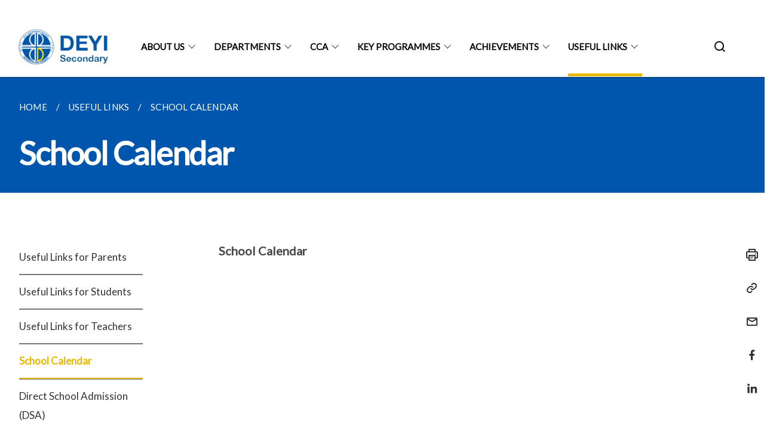

--- FILE ---
content_type: text/html
request_url: https://www.deyisec.moe.edu.sg/useful-links/school-calendar-2022/
body_size: 4424
content:
<!doctype html>
<html lang="en"><head><script>(function(w,d,s,l,i){w[l]=w[l]||[];w[l].push({'gtm.start':
  new Date().getTime(),event:'gtm.js'});var f=d.getElementsByTagName(s)[0],
  j=d.createElement(s),dl=l!='dataLayer'?'&l='+l:'';j.async=true;j.src=
  'https://www.googletagmanager.com/gtm.js?id='+i+dl;f.parentNode.insertBefore(j,f);
  })(window,document,'script','dataLayer','GTM-WXJKSPTL');
</script><meta charset="utf8">
    <meta name="viewport"
          content="width=device-width, user-scalable=yes, initial-scale=1.0">
    <meta http-equiv="X-UA-Compatible" content="ie=edge">
    <meta name="twitter:card" content="summary_large_image"><meta property="og:title" content="School Calendar"><meta property="og:description" content="">
    <meta name="Description" CONTENT="">
    <meta property="og:image" content="https://deyisec.moe.edu.sg/images/isomer-logo.svg">
    <meta property="og:url" content="https://deyisec.moe.edu.sg/useful-links/school-calendar-2022/"><link rel="canonical" href="https://deyisec.moe.edu.sg/useful-links/school-calendar-2022/" /><link rel="shortcut icon" href="/images/image-removebg-preview (2).png" type="image/x-icon"><link rel="stylesheet" href="/assets/css/styles.css">
    <link rel="stylesheet" href="/assets/css/blueprint.css">
    <link rel="stylesheet" href="/misc/custom.css">
    <link rel="stylesheet" href="https://fonts.googleapis.com/css?family=Lato:400,600" crossorigin="anonymous">
    <link href='https://cdnjs.cloudflare.com/ajax/libs/boxicons/2.0.9/css/boxicons.min.css' rel='stylesheet'><link type="application/atom+xml" rel="alternate" href="https://deyisec.moe.edu.sg/feed.xml" title="Deyi Secondary School" /><script src="https://assets.wogaa.sg/scripts/wogaa.js" crossorigin="anonymous"></script><title>School Calendar</title>
</head>
<body>
<div class="masthead-container" id="navbar" onclick><section class="bp-section bp-masthead is-invisible"><div class="bp-container">
      <div class="row is-multiline is-vcentered masthead-layout-container">
        <div class="col is-9-desktop is-12-touch has-text-centered-touch">
          <div class="masthead-layout" id="bp-masthead">
            <span
              class="sgds-icon sgds-icon-sg-crest is-size-5"
              style="color: red"
            ></span>
            <span style="display: table-cell; vertical-align: middle">
              <span class="banner-text-layout">
                <span class="is-text">
                  A Singapore Government Agency Website&ensp;
                </span>
                <span class="bp-masthead-button" id="masthead-dropdown-button">
                  <span class="is-text bp-masthead-button-text">
                    How to identify
                  </span>
                  <span
                    class="sgds-icon sgds-icon-chevron-down is-size-7"
                    id="masthead-chevron"
                  ></span>
                </span>
              </span>
            </span>
          </div>
          <div
            class="masthead-divider is-hidden"
            id="masthead-divider"
            style="padding-left: -12px; padding-right: -12px"
          ></div>
        </div>
        <div class="col banner-content-layout is-hidden" id="banner-content">
          <div class="banner-content">
            <img
              src="/assets/img/government_building.svg"
              class="banner-icon"
            />
            <div class="banner-content-text-container">
              <strong class="banner-content-title"
                >Official website links end with .gov.sg</strong
              >
              <p>
                Government agencies communicate via
                <strong> .gov.sg </strong>
                websites <span class="avoidwrap">(e.g. go.gov.sg/open)</span>.
                <a
                  href="https://go.gov.sg/trusted-sites"
                  class="banner-content-text bp-masthead-button-link bp-masthead-button-text"
                  target="_blank"
                  rel="noreferrer"
                >
                  Trusted website<Text style="letter-spacing: -3px">s</Text>
                </a>
              </p>
            </div>
          </div>
          <div class="banner-content">
            <img src="/assets/img/lock.svg" class="banner-icon" />
            <div class="banner-content-text-container">
              <strong class="banner-content-title"
                >Secure websites use HTTPS</strong
              >
              <p>
                Look for a
                <strong> lock </strong>(<img
                  src="/assets/img/lock.svg"
                  class="inline-banner-icon"
                />) or https:// as an added precaution. Share sensitive
                information only on official, secure websites.
              </p>
            </div>
          </div>
        </div>
      </div>
    </div>
  </section>
</section>
<nav class="navbar is-transparent">
        <div class="bp-container">

        <div class="navbar-brand">
            <a class="navbar-item" href="/">
                <img src="/images/image-removebg-preview.png" alt="Homepage" style="max-height:75px;max-width:200px;height:auto;width:auto;">
            </a>
            <div class="navbar-burger burger" data-target="navbarExampleTransparentExample">
                <span></span>
                <span></span>
                <span></span>
            </div>
        </div>
        <div id="navbarExampleTransparentExample" class="bp-container is-fluid margin--none navbar-menu">
            <div class="navbar-start"><div class="navbar-item is-hidden-widescreen is-search-bar">
                    <form action="/search/" method="get">
                        <div class="field has-addons">
                            <div class="control has-icons-left is-expanded">
                                <input class="input is-fullwidth" id="search-box-mobile" type="text" placeholder="What are you looking for?" name="query">
                                    <span class="is-large is-left">
                                    <i class="sgds-icon sgds-icon-search search-bar"></i>
                                    </span>
                            </div>
                        </div>
                    </form>
                </div><div class="navbar-item has-dropdown is-hoverable">
                            <a class="navbar-link is-uppercase" href="/about-us/principals-message/">About Us</a>
                            <div class="navbar-dropdown"><a class="navbar-item sub-link" href="/about-us/principals-message/">Principal's Message</a><a class="navbar-item sub-link" href="/about-us/our-school/">Our School</a><a class="navbar-item sub-link" href="/about-us/sac/">SAC</a><a class="navbar-item sub-link" href="/about-us/school-management-committee/">School Management Committee</a><a class="navbar-item sub-link" href="/about-us/form-teachers/">Form Teachers</a><a class="navbar-item sub-link" href="/about-us/parent-support-group/">Parent Support Group</a><a class="navbar-item sub-link" href="/contact-us/">Contact Us</a></div>
                            <div class="selector is-hidden-touch is-hidden-desktop-only"></div>
                        </div><div class="navbar-item has-dropdown is-hoverable">
                            <a class="navbar-link is-uppercase" href="/departments/teaching-n-learning-framework/">Departments</a>
                            <div class="navbar-dropdown"><a class="navbar-item sub-link" href="/departments/teaching-n-learning-framework/">Teaching & Learning Framework</a><a class="navbar-item sub-link" href="/departments/english-language/">English Language</a><a class="navbar-item sub-link" href="/departments/mother-tongue/">Mother Tongue</a><a class="navbar-item sub-link" href="/departments/mathematics/">Mathematics</a><a class="navbar-item sub-link" href="/departments/science/">Science</a><a class="navbar-item sub-link" href="/departments/humanities/">Humanities</a><a class="navbar-item sub-link" href="/departments/craft-n-technology/">Craft & Technology</a><a class="navbar-item sub-link" href="/departments/physical-education/">Physical Education</a><a class="navbar-item sub-link" href="/departments/character-and-citizenship-education/">Character and Citizenship</a></div>
                            <div class="selector is-hidden-touch is-hidden-desktop-only"></div>
                        </div><div class="navbar-item has-dropdown is-hoverable">
                            <a class="navbar-link is-uppercase" href="/cca/cca-main-page/">CCA</a>
                            <div class="navbar-dropdown"><a class="navbar-item sub-link" href="/cca/cca-main-page/">CCA Main Page</a><a class="navbar-item sub-link" href="/cca/visual-and-performing-arts/school-band/">Visual and Performing Arts</a><a class="navbar-item sub-link" href="/cca/uniformed-groups/national-police-cadet-corps/">Uniformed Groups</a><a class="navbar-item sub-link" href="/cca/sports-and-clubs/basketball-girls/">Sports and Clubs</a></div>
                            <div class="selector is-hidden-touch is-hidden-desktop-only"></div>
                        </div><div class="navbar-item has-dropdown is-hoverable">
                            <a class="navbar-link is-uppercase" href="/key-programmes/applied-learning-programme/">Key Programmes</a>
                            <div class="navbar-dropdown"><a class="navbar-item sub-link" href="/key-programmes/applied-learning-programme/">Applied Learning Programme</a><a class="navbar-item sub-link" href="/key-programmes/student-leadership/">Student Leadership</a><a class="navbar-item sub-link" href="/key-programmes/learning-for-life-programme/">Learning for Life Programme</a></div>
                            <div class="selector is-hidden-touch is-hidden-desktop-only"></div>
                        </div><div class="navbar-item has-dropdown is-hoverable">
                            <a class="navbar-link is-uppercase" href="/achievements/school/">Achievements</a>
                            <div class="navbar-dropdown"><a class="navbar-item sub-link" href="/achievements/school/">School</a><a class="navbar-item sub-link" href="/teachers/">Teachers</a><a class="navbar-item sub-link" href="/achievements/our-alumni/">Our Alumni</a></div>
                            <div class="selector is-hidden-touch is-hidden-desktop-only"></div>
                        </div><div class="navbar-item has-dropdown is-hoverable">
                            <a class="navbar-link is-uppercase" href="/useful-links/useful-links-for-parents/">Useful Links</a>
                            <div class="navbar-dropdown"><a class="navbar-item sub-link" href="/useful-links/useful-links-for-parents/">Useful Links for Parents</a><a class="navbar-item sub-link" href="/useful-links/useful-links-for-students/">Useful Links for Students</a><a class="navbar-item sub-link" href="/useful-links/useful-links-for-teachers/">Useful Links for Teachers</a><a class="navbar-item sub-link" href="/useful-links/school-calendar-2022/">School Calendar</a><a class="navbar-item sub-link" href="/useful-links/direct-school-admission-dsa/">Direct School Admission (DSA)</a><a class="navbar-item sub-link" href="/useful-links/integration-programme/">Integration Programme</a><a class="navbar-item sub-link" href="/useful-links/full-subject-based-banding-full-sbb/">Full Subject Based Banding (Full SBB)</a><a class="navbar-item sub-link" href="/canteen-advertisement/">Canteen Advertisement</a></div>
                            <div class="selector is-hidden-touch is-hidden-desktop-only active"></div>
                        </div></div><div class="navbar-end is-hidden-touch is-hidden-desktop-only">
                    <div class="navbar-item"><a class="bp-button is-text is-large" style="text-decoration: none" id="search-activate">
                                <span class="sgds-icon sgds-icon-search is-size-4"></span>
                            </a></div>
                </div></div>
        </div>
    </nav>

    <div class="bp-container hide is-hidden-touch is-hidden-desktop-only search-bar" id="search-bar">
        <div class="row margin--top--sm margin--bottom--sm is-gapless">

            <div class="col">
                <form action="/search/" method="get">
                  <div class="field has-addons">
                      <div class="control has-icons-left is-expanded">
                          <input class="input is-fullwidth is-large" id="search-box" type="text" placeholder="What are you looking for?" name="query" autocomplete="off">
                          <span class="is-large is-left">
                            <i class="sgds-icon sgds-icon-search is-size-4 search-bar"></i>
                          </span>

                      </div>
                      <div class="control">
                          <button type="submit" class="bp-button is-secondary is-medium has-text-white search-button">SEARCH</button>
                      </div>
                  </div>
                </form>
            </div>
        </div>
    </div>
</div>
<div id="main-content" role="main" onclick><section class="bp-section is-small bp-section-pagetitle">
    <div class="bp-container ">
        <div class="row">
            <div class="col"><nav class="bp-breadcrumb" aria-label="breadcrumbs">
    <ul>
        <li><a href="/"><small>HOME</small></a></li><li><a href="/useful-links/useful-links-for-parents/"><small>USEFUL LINKS</small></a></li><li><a href="/useful-links/school-calendar-2022/"><small>SCHOOL CALENDAR</small></a></li></ul>
</nav>
</div>
        </div>
    </div>
    <div class="bp-container">
        <div class="row">
            <div class="col">
                <h1 class="has-text-white"><b>School Calendar</b></h1>
            </div>
        </div>
    </div></section><section class="bp-section padding--none is-hidden-desktop">
        <div class="bp-dropdown is-hoverable">
            <div class="bp-dropdown-trigger">
                <a class="bp-button bp-dropdown-button is-fullwidth" aria-haspopup="true" aria-controls="dropdown-menu">
                    <span><b><p>School Calendar</p></b></span>
                    <span class="icon is-small">
                        <i class="sgds-icon sgds-icon-chevron-down is-size-4" aria-hidden="true"></i>
                    </span>
                </a>
            </div>
            <div class="bp-dropdown-menu has-text-left hide" id="dropdown-menu" role="menu">
                <div class="bp-dropdown-content"><a class="bp-dropdown-item third-level-nav-item-mobile " href="/useful-links/useful-links-for-parents/">
                                <p>Useful Links for Parents</p>
                            </a><a class="bp-dropdown-item third-level-nav-item-mobile " href="/useful-links/useful-links-for-students/">
                                <p>Useful Links for Students</p>
                            </a><a class="bp-dropdown-item third-level-nav-item-mobile " href="/useful-links/useful-links-for-teachers/">
                                <p>Useful Links for Teachers</p>
                            </a><a class="bp-dropdown-item third-level-nav-item-mobile has-text-secondary has-text-weight-bold" href="/useful-links/school-calendar-2022/">
                                <p>School Calendar</p>
                            </a><a class="bp-dropdown-item third-level-nav-item-mobile " href="/useful-links/direct-school-admission-dsa/">
                                <p>Direct School Admission (DSA)</p>
                            </a><a class="bp-dropdown-item third-level-nav-item-mobile " href="/useful-links/integration-programme/">
                                <p>Integration Programme</p>
                            </a><a class="bp-dropdown-item third-level-nav-item-mobile " href="/useful-links/full-subject-based-banding-full-sbb/">
                                <p>Full Subject Based Banding (Full SBB)</p>
                            </a><a class="bp-dropdown-item third-level-nav-item-mobile " href="/canteen-advertisement/">
                                <p>Canteen Advertisement</p>
                            </a></div>
            </div>
        </div>
    </section>

    <section class="bp-section">
        <div class="bp-container padding--top--lg padding--bottom--xl">
            <div class="row">
                <div class="col is-2 is-position-relative has-side-nav is-hidden-touch">
                    <div class="sidenav">
                        <aside class="bp-menu is-gt sidebar__inner">
                            <ul class="bp-menu-list"><li>
                                            <a class="" href="/useful-links/useful-links-for-parents/">Useful Links for Parents</a>
                                        </li><li>
                                            <a class="" href="/useful-links/useful-links-for-students/">Useful Links for Students</a>
                                        </li><li>
                                            <a class="" href="/useful-links/useful-links-for-teachers/">Useful Links for Teachers</a>
                                        </li><li>
                                            <a class="is-active" href="/useful-links/school-calendar-2022/">School Calendar</a>
                                        </li><li>
                                            <a class="" href="/useful-links/direct-school-admission-dsa/">Direct School Admission (DSA)</a>
                                        </li><li>
                                            <a class="" href="/useful-links/integration-programme/">Integration Programme</a>
                                        </li><li>
                                            <a class="" href="/useful-links/full-subject-based-banding-full-sbb/">Full Subject Based Banding (Full SBB)</a>
                                        </li><li>
                                            <a class="" href="/canteen-advertisement/">Canteen Advertisement</a>
                                        </li></ul>
                        </aside>
                    </div>
                </div>
                <div class="col is-8 is-offset-1-desktop is-12-touch print-content">
                    <div class="row">
                        <div class="col">
                            <div class="content"><p><strong>School Calendar</strong></p>

<iframe src="https://calendar.google.com/calendar/embed?src=c_agtcmi3ffv74il238ss11u0d60%40group.calendar.google.com&amp;ctz=Asia%2FSingapore" style="border: 0" width="800" height="600" frameborder="0" scrolling="no"></iframe>
</div>
                        </div>
                    </div>
                </div><div class="col is-1 has-float-btns is-position-relative is-hidden-touch">
    <div class="float-buttons">
        <div class="actionbar__inner">
            <button class="bp-button" id="print-button" aria-label="Print">
              <i 
              class="sgds-icon sgds-icon-print is-size-4">
              </i>
            </button>
        </div>
        <div class="actionbar__inner padding--top--sm">
            <button class="bp-button" id="copy-link" aria-label="Copy Link">
              <i 
              class="sgds-icon sgds-icon-link is-size-4">
              </i>
            </button>
            <input id="page-url" type="text" class="hide" value="https://deyisec.moe.edu.sg/useful-links/school-calendar-2022/"></div>
        <div class="actionbar__inner padding--top--sm">
            <a href="mailto:?Subject=School Calendar&amp;Body= https://deyisec.moe.edu.sg/useful-links/school-calendar-2022/" id="mail-anchor" aria-label="Mail">
            <button class="bp-button">
            <i 
              class="sgds-icon sgds-icon-mail is-size-4">
            </i>
            </button>
            </a>
        </div>
        <div class="actionbar__inner padding--top--sm"><a href="http://www.facebook.com/sharer.php?u={{page.url|absolute_url|escape}}" target="_blank" rel="noopener nofollow" id="fb-anchor" aria-label="Share in Facebook">
            <button class="bp-button">
              <i 
              class="sgds-icon sgds-icon-facebook-alt is-size-4">
              </i>
            </button>
            </a>
        </div>
        <div class="actionbar__inner padding--top--sm"><a href="https://www.linkedin.com/sharing/share-offsite/?url={{page.url|absolute_url|escape}}&title={{page.title}}" target="_blank" rel="noopener nofollow" id="li-anchor" aria-label="Share in LinkedIn">
            <button class="bp-button">
              <i 
              class="sgds-icon sgds-icon-linkedin-alt is-size-4">
              </i>
            </button>
            </a>
        </div>
    </div>
</div>

<script src="/assets/js/print.js"></script>
</div>
        </div>
    </section><section class="bp-section bottom-navigation is-flex">
                    <div class="is-full-width">
                        <a href="/useful-links/useful-links-for-teachers/" class="is-half is-left is-full-height">
                            <p class="has-text-weight-semibold"><span class="sgds-icon sgds-icon-arrow-left is-size-4"></span> PREVIOUS </p>
                            <p class="is-hidden-mobile">Useful Links for Teachers</p>
                        </a>
                        <a href="/useful-links/direct-school-admission-dsa/" class="is-half is-right is-full-height">
                            <p class="has-text-weight-semibold">NEXT <span class="sgds-icon sgds-icon-arrow-right is-size-4"></span></p>
                            <p class="is-hidden-mobile">Direct School Admission (DSA)</p>
                        </a>
                    </div>
                </section></div><footer class="bp-footer top-section" onclick>
    <div class="bp-container ">
        <div class="row">
            <div class="col header padding--top--lg padding--bottom--lg">
                <h5 class="sub-header has-text-white">
                    <b>Deyi Secondary School</b>
                </h5>
            </div>
        </div>
        <div class="row is-top"><div class="row col is-multiline is-hidden-tablet-only is-hidden-mobile "><div class="col footer-page-links is-one-fifth is-hidden-tablet-only is-hidden-mobile padding--bottom--lg is-left">
                            <p class="sub-header"><b><a href="/about-us/principals-message/" class="has-text-white">About Us</a></b>
                            </p><p class="is-hidden-tablet-only is-hidden-mobile"><a href="/about-us/principals-message/">Principal's Message</a>
                                    </p><p class="is-hidden-tablet-only is-hidden-mobile"><a href="/about-us/our-school/">Our School</a>
                                        </p><p class="is-hidden-tablet-only is-hidden-mobile"><a href="/about-us/sac/">SAC</a>
                                    </p><p class="is-hidden-tablet-only is-hidden-mobile"><a href="/about-us/school-management-committee/">School Management Committee</a>
                                    </p><p class="is-hidden-tablet-only is-hidden-mobile"><a href="/about-us/form-teachers/">Form Teachers</a>
                                    </p><p class="is-hidden-tablet-only is-hidden-mobile"><a href="/about-us/parent-support-group/">Parent Support Group</a>
                                    </p><p class="is-hidden-tablet-only is-hidden-mobile"><a href="/contact-us/">Contact Us</a>
                                    </p></div><div class="col footer-page-links is-one-fifth is-hidden-tablet-only is-hidden-mobile padding--bottom--lg is-left">
                            <p class="sub-header"><b><a href="/departments/teaching-n-learning-framework/" class="has-text-white">Departments</a></b>
                            </p><p class="is-hidden-tablet-only is-hidden-mobile"><a href="/departments/teaching-n-learning-framework/">Teaching & Learning Framework</a>
                                    </p><p class="is-hidden-tablet-only is-hidden-mobile"><a href="/departments/english-language/">English Language</a>
                                    </p><p class="is-hidden-tablet-only is-hidden-mobile"><a href="/departments/mother-tongue/">Mother Tongue</a>
                                    </p><p class="is-hidden-tablet-only is-hidden-mobile"><a href="/departments/mathematics/">Mathematics</a>
                                    </p><p class="is-hidden-tablet-only is-hidden-mobile"><a href="/departments/science/">Science</a>
                                    </p><p class="is-hidden-tablet-only is-hidden-mobile"><a href="/departments/humanities/">Humanities</a>
                                    </p><p class="is-hidden-tablet-only is-hidden-mobile"><a href="/departments/craft-n-technology/">Craft & Technology</a>
                                    </p><p class="is-hidden-tablet-only is-hidden-mobile"><a href="/departments/physical-education/">Physical Education</a>
                                    </p><p class="is-hidden-tablet-only is-hidden-mobile"><a href="/departments/character-and-citizenship-education/">Character and Citizenship</a>
                                        </p></div><div class="col footer-page-links is-one-fifth is-hidden-tablet-only is-hidden-mobile padding--bottom--lg is-left">
                            <p class="sub-header"><b><a href="/cca/cca-main-page/" class="has-text-white">CCA</a></b>
                            </p><p class="is-hidden-tablet-only is-hidden-mobile"><a href="/cca/cca-main-page/">CCA Main Page</a>
                                    </p><p class="is-hidden-tablet-only is-hidden-mobile"><a href="/cca/visual-and-performing-arts/school-band/">Visual and Performing Arts</a>
                                        </p><p class="is-hidden-tablet-only is-hidden-mobile"><a href="/cca/uniformed-groups/national-police-cadet-corps/">Uniformed Groups</a>
                                        </p><p class="is-hidden-tablet-only is-hidden-mobile"><a href="/cca/sports-and-clubs/basketball-girls/">Sports and Clubs</a>
                                        </p></div><div class="col footer-page-links is-one-fifth is-hidden-tablet-only is-hidden-mobile padding--bottom--lg is-left">
                            <p class="sub-header"><b><a href="/key-programmes/applied-learning-programme/" class="has-text-white">Key Programmes</a></b>
                            </p><p class="is-hidden-tablet-only is-hidden-mobile"><a href="/key-programmes/applied-learning-programme/">Applied Learning Programme</a>
                                    </p><p class="is-hidden-tablet-only is-hidden-mobile"><a href="/key-programmes/student-leadership/">Student Leadership</a>
                                    </p><p class="is-hidden-tablet-only is-hidden-mobile"><a href="/key-programmes/learning-for-life-programme/">Learning for Life Programme</a>
                                    </p></div><div class="col footer-page-links is-one-fifth is-hidden-tablet-only is-hidden-mobile padding--bottom--lg is-left">
                            <p class="sub-header"><b><a href="/achievements/school/" class="has-text-white">Achievements</a></b>
                            </p><p class="is-hidden-tablet-only is-hidden-mobile"><a href="/achievements/school/">School</a>
                                    </p><p class="is-hidden-tablet-only is-hidden-mobile"><a href="/teachers/">Teachers</a>
                                    </p><p class="is-hidden-tablet-only is-hidden-mobile"><a href="/achievements/our-alumni/">Our Alumni</a>
                                    </p></div><div class="col footer-page-links is-one-fifth is-hidden-tablet-only is-hidden-mobile padding--bottom--lg is-left">
                            <p class="sub-header"><b><a href="/useful-links/useful-links-for-parents/" class="has-text-white">Useful Links</a></b>
                            </p><p class="is-hidden-tablet-only is-hidden-mobile"><a href="/useful-links/useful-links-for-parents/">Useful Links for Parents</a>
                                    </p><p class="is-hidden-tablet-only is-hidden-mobile"><a href="/useful-links/useful-links-for-students/">Useful Links for Students</a>
                                    </p><p class="is-hidden-tablet-only is-hidden-mobile"><a href="/useful-links/useful-links-for-teachers/">Useful Links for Teachers</a>
                                    </p><p class="is-hidden-tablet-only is-hidden-mobile"><a href="/useful-links/school-calendar-2022/">School Calendar</a>
                                    </p><p class="is-hidden-tablet-only is-hidden-mobile"><a href="/useful-links/direct-school-admission-dsa/">Direct School Admission (DSA)</a>
                                    </p><p class="is-hidden-tablet-only is-hidden-mobile"><a href="/useful-links/integration-programme/">Integration Programme</a>
                                    </p><p class="is-hidden-tablet-only is-hidden-mobile"><a href="/useful-links/full-subject-based-banding-full-sbb/">Full Subject Based Banding (Full SBB)</a>
                                    </p><p class="is-hidden-tablet-only is-hidden-mobile"><a href="/canteen-advertisement/">Canteen Advertisement</a>
                                    </p></div></div>
        </div><div class="row padding--top--lg is-left-desktop-only is-hidden-tablet-only is-hidden-mobile"  id="social-link-desktop-tablet">
            <div class="col is-flex is-two-thirds padding--top--sm padding--bottom--sm">
                <ul class='footer-link-container'><li><p><a href="/faq/">FAQ</a></p>
                        </li><li><p><a href="/contact-us/">Contact Us</a></p>
                        </li><li><p><a href="https://www.reach.gov.sg/" target="_blank" rel="noopener nofollow" title="Link to reach.gov.sg">REACH</a></p>
                        </li><li><p><a href="https://www.tech.gov.sg/report-vulnerability/">Report Vulnerability</a></p></li><li><p><a href="/privacy/">Privacy Statement</a></p></li><li><p><a href="/terms-of-use/">Terms of Use</a></p></li>
                </ul>
            </div><div class="col social-link-container has-text-right-desktop padding--top--sm padding--bottom--sm is-hidden-tablet-only is-hidden-mobile"><a href="https://www.facebook.com/deyisecondaryschool" target="_blank" rel="noopener nofollow" class="social-link padding--left padding--bottom is-inline-block">
                            <span class="sgds-icon sgds-icon-facebook is-size-4" title="Facebook"></span>
                        </a><a href="https://www.instagram.com/deyi.secondary.school/" target="_blank" rel="noopener nofollow" class="social-link padding--left padding--bottom is-inline-block">
                            <span class="bx bxl-instagram-alt is-size-4" title="Instagram"></span>
                        </a></div></div><div class="row">
            <div class="col footer-page-links is-hidden-desktop"><p><a href="/about-us/principals-message/">About Us</a>
                            </p><p><a href="/departments/teaching-n-learning-framework/">Departments</a>
                            </p><p><a href="/cca/cca-main-page/">CCA</a>
                            </p><p><a href="/key-programmes/applied-learning-programme/">Key Programmes</a>
                            </p><p><a href="/achievements/school/">Achievements</a>
                            </p><p><a href="/useful-links/useful-links-for-parents/">Useful Links</a>
                            </p></div>
        </div>
        <div class="row is-hidden-desktop is-vcentered">
            <div class="col padding--top--md padding--bottom--md">
                <div class="col divider padding--top--none padding--bottom--none"></div>
            </div>
        </div>
        <div class="row">
            <div class="col is-hidden-desktop is-two-thirds padding--top--sm padding--bottom--sm"><p><a href="/faq/">FAQ</a></p><p><a href="/contact-us/">Contact Us</a></p><p><a href="https://www.reach.gov.sg/" target="_blank" rel="noopener nofollow" title="Link to reach.gov.sg">REACH</a></p><p><a href="https://www.tech.gov.sg/report-vulnerability/">Report Vulnerability</a></p><p><a href="/privacy/">Privacy Statement</a></p><p><a href="/terms-of-use/">Terms of Use</a></p>
            </div>
        </div>
        <div class="row">
            <div class="col social-link-container is-hidden-desktop padding--top--lg padding--bottom--none"><a href="https://www.facebook.com/deyisecondaryschool" target="_blank" rel="noopener nofollow" class="social-link padding--right" title="Facebook">
                        <span class="sgds-icon sgds-icon-facebook is-size-4"></span>
                    </a><a href="https://www.instagram.com/deyi.secondary.school/" target="_blank" rel="noopener nofollow" class="social-link padding--right" title="Instagram">
                        <span class="bx bxl-instagram-alt is-size-4"></span>
                    </a></div>
        </div>
    </div>
</footer><footer class="bp-footer bottom-section" onclick>
    <div class="bp-container">
        <div class="row is-vcentered">
            <div class="col padding--top--md padding--bottom--md">
                <div class="col divider padding--top--none padding--bottom--none"></div>
            </div>
        </div>
        <div class="row is-vcentered">
            <div class="col has-text-left-desktop has-text-left-tablet has-text-left-mobile">
                <ul>
                    <li>
                        <p class="footer-credits"><a href="https://www.isomer.gov.sg/" target="_blank" rel="noopener nofollow">Created with <img src="/assets/img/isomer_logo.svg" alt="Isomer Logo"></a>
                        </p>
                    </li>
                    <li>
                        <p class="footer-credits"><a href="https://www.open.gov.sg/" target="_blank" rel="noopener nofollow">Built by <img src="/assets/img/ogp_logo.svg" alt="Open Government Products Logo"></a>
                        </p>
                    </li>
                </ul>
            </div>
            <div class="col has-text-right-desktop is-hidden-mobile is-hidden-tablet-only">
                <p class="footer-credits">
                    &copy; 2026
                        Deyi Secondary School, Last Updated 13 Jan 2026</p>
            </div>
        </div>
        <div class="row is-vcentered padding--top--sm">
            <div class="col is-hidden-desktop">
                <p class="footer-credits">
                    &copy; 2026
                        Deyi Secondary School, <br class="tablet-no-break">Last Updated 13 Jan 2026</p>
            </div>
        </div>
    </div>
</footer><script src="https://cdnjs.cloudflare.com/ajax/libs/babel-polyfill/7.8.3/polyfill.min.js" integrity="sha384-N9GWJ6gGT4pUnJPVgFMCKy3eTg1Xg5NbjqHSoUSazWLr85eR1/JT1BM7Dv2qtFum" crossorigin="anonymous"></script>
<script src="https://cdnjs.cloudflare.com/ajax/libs/modernizr/2.8.3/modernizr.min.js" integrity="sha256-0rguYS0qgS6L4qVzANq4kjxPLtvnp5nn2nB5G1lWRv4=" crossorigin="anonymous"></script>
<script src="https://cdnjs.cloudflare.com/ajax/libs/jquery/3.5.0/jquery.min.js" integrity="sha384-LVoNJ6yst/aLxKvxwp6s2GAabqPczfWh6xzm38S/YtjUyZ+3aTKOnD/OJVGYLZDl" crossorigin="anonymous"></script><script src="/assets/js/accordion.js" crossorigin="anonymous"></script>
<script src="/assets/js/sideNav-offset.js" crossorigin="anonymous"></script>
<script src="/assets/js/jquery.resize-sensor.js" crossorigin="anonymous"></script>
<script src="/assets/js/jquery.sticky-sidebar.js" crossorigin="anonymous"></script>
<script src="/assets/js/common.js" crossorigin="anonymous"></script>
<script src="/assets/js/masthead-content-dropdown.js" crossorigin="anonymous"></script><script src="https://cdnjs.cloudflare.com/ajax/libs/print-js/1.6.0/print.min.js" integrity="sha512-16cHhHqb1CbkfAWbdF/jgyb/FDZ3SdQacXG8vaOauQrHhpklfptATwMFAc35Cd62CQVN40KDTYo9TIsQhDtMFg==" crossorigin="anonymous"></script>
<script src="/assets/js/floating-buttons.js" crossorigin="anonymous"></script>
<script src="/assets/js/left-nav-interaction.js" crossorigin="anonymous"></script>
<script src="https://www.instagram.com/static/bundles/es6/EmbedSDK.js/ab12745d93c5.js" integrity="sha384-uCmurhfuSbKidtlFxpgv2j4yIWVfYbrJaFrj62TR3NpFp+msiMilcvgz0gsDY2Yj" crossorigin="anonymous"></script><script async src="/assets/js/autotrack.js"></script><script async src="https://www.googletagmanager.com/gtag/js?id=G-3RT85MXN6L"></script>
<script src="/assets/js/google-tag.js"></script><noscript><iframe src="https://www.googletagmanager.com/ns.html?id=GTM-WXJKSPTL"
  height="0" width="0" style="display:none;visibility:hidden"></iframe></noscript></body>
</html>

--- FILE ---
content_type: text/css
request_url: https://www.deyisec.moe.edu.sg/misc/custom.css
body_size: -201
content:
.bg-primary{background-color:#0056ac !important}.bg-secondary{background-color:#e6b906 !important}.bg-media-color-1{background-color:#c5d1da}.bg-media-color-1:hover{background-color:#a6b8c6}.bg-media-color-2{background-color:#744d9f}.bg-media-color-2:hover{background-color:#5b3c7d}.bg-media-color-3{background-color:#00838f}.bg-media-color-3:hover{background-color:#00545c}.bg-media-color-4{background-color:#00838f}.bg-media-color-4:hover{background-color:#00545c}.bg-media-color-5{background-color:#00838f}.bg-media-color-5:hover{background-color:#00545c}.bg-1{background:url("https://c.stocksy.com/a/YY3500/z0/1205314.jpg") no-repeat left 50%;-webkit-background-size:cover;background-size:cover}.bg-2{background:url("https://c.stocksy.com/a/FY3500/z0/1205295.jpg") no-repeat left 50%;-webkit-background-size:cover;background-size:cover}.bg-3{background:url("https://c.stocksy.com/a/L1o500/z0/1383923.jpg") no-repeat left 50%;-webkit-background-size:cover;background-size:cover}.bg-4{background:url("https://c.stocksy.com/a/Z22000/z0/7847.jpg") no-repeat left 50%;-webkit-background-size:cover;background-size:cover}.bg-gradient{background:#b41e8e;background:-moz-linear-gradient(45deg, #b41e8e 0%, #5c3f9e 50%, #0061af 100%);background:-webkit-linear-gradient(45deg, #b41e8e 0%, #5c3f9e 50%, #0061af 100%);background:linear-gradient(45deg, #b41e8e 0%, #5c3f9e 50%, #0061af 100%);filter:progid:DXImageTransform.Microsoft.gradient( startColorstr='#b41e8e', endColorstr='#0061af',GradientType=1 )}.bg-singpass{background:#be2e7d;background:-moz-linear-gradient(45deg, #be2e7d 0%, #d64e54 100%);background:-webkit-linear-gradient(45deg, #be2e7d 0%, #d64e54 100%);background:linear-gradient(45deg, #be2e7d 0%, #d64e54 100%);filter:progid:DXImageTransform.Microsoft.gradient( startColorstr='#be2e7d', endColorstr='#d64e54',GradientType=1 )}.bg-beeline{background:#009d62;background:-moz-linear-gradient(45deg, #009d62 0%, #0094d3 100%);background:-webkit-linear-gradient(45deg, #009d62 0%, #0094d3 100%);background:linear-gradient(45deg, #009d62 0%, #0094d3 100%);filter:progid:DXImageTransform.Microsoft.gradient( startColorstr='#009d62', endColorstr='#0094d3',GradientType=1 )}.bg-parkingsg{background:#0164b6;background:-moz-linear-gradient(45deg, #0164b6 0%, #04a4e3 100%);background:-webkit-linear-gradient(45deg, #0164b6 0%, #04a4e3 100%);background:linear-gradient(45deg, #0164b6 0%, #04a4e3 100%);filter:progid:DXImageTransform.Microsoft.gradient( startColorstr='#0164b6', endColorstr='#04a4e3',GradientType=1 )}.is-primary{background-color:#0056ac !important}.is-secondary{background-color:#e6b906 !important}.has-text-primary{color:#0056ac !important}.has-text-secondary{color:#e6b906 !important}.bp-menu-list a.is-active{color:#e6b906 !important;border-bottom:2px solid #e6b906 !important}.bp-menu-list a.is-active:hover{border-bottom:2px solid #e6b906 !important}.bp-menu-list a:hover{color:#e6b906 !important;border-bottom:1px solid #e6b906 !important}.bp-button.is-text span:hover,.bp-button.is-text span:focus{color:#e6b906}.bp-button:hover{color:#e6b906}.bp-sec-button{color:#e6b906}.bp-sec-button span{border-bottom:2px solid #e6b906 !important}.bp-sec-button:hover span{border-bottom:2px solid #f9cf26 !important;color:#f9cf26 !important}.bp-sec-button:hover i{color:#f9cf26 !important}.bottom-navigation a{background-color:#e6b906}.bottom-navigation a:hover{background-color:#b49105 !important}.bp-section.bp-section-pagetitle{background-color:#0056ac !important}.pagination span:hover{border-color:#e6b906;color:#e6b906}.pagination span.selected-page:hover{background-color:#e6b906;border-color:#e6b906}.pagination .selected-page{background-color:#e6b906;border-color:#e6b906}#key-highlights{background-color:#0056ac}#key-highlights .col{border-left:1px solid #003d79}@media screen and (max-width: 1023px){#key-highlights .col{border-top:1px solid #003d79}}#key-highlights .col:hover{background-color:#003d79}@media screen and (max-width: 1023px){.navbar-start .navbar-item a.active{border-bottom:2px solid #e6b906}}.navbar .navbar-link:hover:after{border-bottom:1px solid #e6b906;border-left:1px solid #e6b906}.navbar .navbar-item .sub-link.is-active{color:#e6b906}.navbar .navbar-item .selector.active{background-color:#e6b906}@media screen and (min-width: 1024px){.navbar .navbar-item.active{border-bottom:1px solid #e6b906}}.navbar .navbar-item:hover a{color:#e6b906}.navbar .navbar-item:hover .selector{background-color:#e6b906}.content h1,.content h2,.content h3,.content h4,.content h5{color:#e6b906}.content h1 strong,.content h2 strong,.content h3 strong,.content h4 strong,.content h5 strong{color:#e6b906}.content blockquote{border-left-color:#e6b906}.content blockquote>p{color:#e6b906}.content blockquote>ul{color:#e6b906}.media-category-button{text-decoration:none !important;color:#323232;margin-right:2.5rem;letter-spacing:0.5px}.media-category-button:hover,.media-category-button.selected{color:#e6b906;border-bottom:2px solid #e6b906}.content img.digital-transformation-icon{height:80px;width:80px;margin-left:0}.news-content{position:relative;margin-left:1rem;margin-right:1rem;padding:2rem;margin-top:-5rem;background-color:white}.tag{display:block}#business{display:none}#government{display:none}.image-card:hover .news-content{background-color:#e6e6e6}.hero-dropdown{display:flex;padding-top:1.75rem;padding-bottom:1.75rem}.is-centered{margin:auto}.is-three-fifths-mobile{width:50%}@media screen and (max-width: 1023px){.is-three-fifths-mobile{width:100%}}.bp-hero-body{background:unset}

/*# sourceMappingURL=custom.css.map */

--- FILE ---
content_type: text/javascript
request_url: https://www.deyisec.moe.edu.sg/assets/js/left-nav-interaction.js
body_size: -793
content:
initSecondLevelNavInteraction();

function initSecondLevelNavInteraction() {
	var secondLevelNavHeaderArray = document.querySelectorAll("li.third-level-nav-header");
	for (var index = 0; index < secondLevelNavHeaderArray.length; index++) {
		function secondLevelNavClosure() {
			var closureIndex = index;
			function toggleSecondLevelNavDiv() {
				// Get the icon of the third-level-nav-header
				const secondLevelDiv = document.getElementsByClassName("third-level-nav-div")[closureIndex];

				function show(idx) {
					const secondLevelNavIcon = secondLevelNavHeaderArray[idx].getElementsByTagName("I")[0];
					const secondLevelDiv = document.getElementsByClassName("third-level-nav-div")[idx];
					secondLevelNavIcon.classList.remove("sgds-icon-chevron-down");
					secondLevelNavIcon.classList.add("sgds-icon-chevron-up");
					secondLevelDiv.classList.remove("is-hidden");
				}
				function hide(idx) {
					const secondLevelNavIcon = secondLevelNavHeaderArray[idx].getElementsByTagName("I")[0];
					const secondLevelDiv = document.getElementsByClassName("third-level-nav-div")[idx];
					secondLevelDiv.classList.add("is-hidden");
					secondLevelNavIcon.classList.remove("sgds-icon-chevron-up");
					secondLevelNavIcon.classList.add("sgds-icon-chevron-down");
				}

				if (secondLevelDiv.classList.contains("is-hidden")) {
					show(closureIndex);
					for (var index2 = 0; index2 < secondLevelNavHeaderArray.length; index2++) {
						if (index2 == closureIndex) continue;
						hide(index2);
					}
				} else {
					hide(closureIndex);
				}
			}
			return toggleSecondLevelNavDiv;
		}
		secondLevelNavHeaderArray[index].addEventListener("click", secondLevelNavClosure());
	}

	var secondLevelNavHeaderMobileArray = document.querySelectorAll("a.third-level-nav-header-mobile");

	for (var index = 0; index < secondLevelNavHeaderMobileArray.length; index++) {
		function secondLevelNavMobileClosure() {
			var closureIndex = index;
			function toggleSecondLevelNavMobileDiv() {
				const secondLevelMobileDiv = document.getElementsByClassName("third-level-nav-div-mobile")[closureIndex];

				function show(idx) {
					const secondLevelNavMobileIcon = secondLevelNavHeaderMobileArray[idx].getElementsByTagName("I")[0];
					const secondLevelMobileDiv = document.getElementsByClassName("third-level-nav-div-mobile")[idx];
					secondLevelNavMobileIcon.classList.remove("sgds-icon-chevron-down");
					secondLevelNavMobileIcon.classList.add("sgds-icon-chevron-up");
					secondLevelMobileDiv.classList.remove("is-hidden");
				}
				function hide(idx){
					const secondLevelNavMobileIcon = secondLevelNavHeaderMobileArray[idx].getElementsByTagName("I")[0];
					const secondLevelMobileDiv = document.getElementsByClassName("third-level-nav-div-mobile")[idx];
					secondLevelMobileDiv.classList.add("is-hidden");
					secondLevelNavMobileIcon.classList.remove("sgds-icon-chevron-up");
					secondLevelNavMobileIcon.classList.add("sgds-icon-chevron-down");
				}

				if (secondLevelMobileDiv.classList.contains("is-hidden")) {
					show(closureIndex);

					for (var index2 = 0; index2 < secondLevelNavHeaderMobileArray.length; index2++) {
						// Hide all other dropdowns except selected one
						if (index2 == closureIndex) continue;
						hide(index2);
					}
				} else {
					hide(closureIndex);
				}
			}
			return toggleSecondLevelNavMobileDiv;
		}
		secondLevelNavHeaderMobileArray[index].addEventListener("click", secondLevelNavMobileClosure());
	}
}